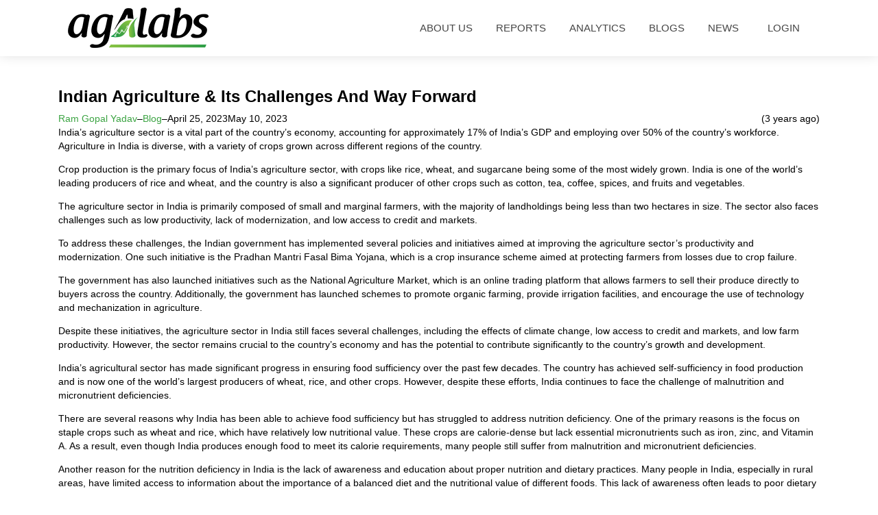

--- FILE ---
content_type: text/html; charset=UTF-8
request_url: https://agalabs.com/indian-agriculture-its-challenges-and-way-forward-2
body_size: 5745
content:
<link rel="stylesheet" type="text/css" href="//agalabs.com/wp-content/themes/talon/new_page_resources/css/bootstrap.min.css">
	<link rel="stylesheet" type="text/css" href="//agalabs.com/wp-content/themes/talon/new_page_resources/css/bootstrap-grid.min.css">
	<link rel="stylesheet" type="text/css" href="//agalabs.com/wp-content/themes/talon/new_page_resources/css/font-awesome.min.css">
	<link rel="stylesheet" type="text/css" href="//agalabs.com/wp-content/themes/talon/new_page_resources/css/custom_style.css">
	<link rel="stylesheet" type="text/css" href="//agalabs.com/wp-content/themes/talon/new_page_resources/css/owl.carousel.min.css">
	<link rel="stylesheet" type="text/css" href="//agalabs.com/wp-content/themes/talon/new_page_resources/css/jquery.mCustomScrollbar.min.css">
	<link rel="stylesheet" type="text/css" href="//agalabs.com/wp-content/themes/talon/new_page_resources/css/responsive.css">
<style>
	
</style>
 <!-- Google tag (gtag.js) -->
<script async src="https://www.googletagmanager.com/gtag/js?id=G-34V5GCLQNH"></script>
<script>
  window.dataLayer = window.dataLayer || [];
  function gtag(){dataLayer.push(arguments);}
  gtag('js', new Date());

  gtag('config', 'G-34V5GCLQNH');
</script>
 
 <section class="navigation_section">
	<div class="navigation_bar">
		<div class="container">
			<nav class="navbar navbar-expand-lg collapse navbar-toggleable-lg">
	<!-- Brand -->
			<a href="//agalabs.com" class="custom-logo-link navbar-brand" rel="home"><img src="//agalabs.com/wp-content/themes/talon/new_page_resources/images/logo.png" class="custom-logo" alt="agalabs" width="205" height="59"></a>

			<!-- Toggler/collapsibe Button -->
			<button class="navbar-toggler" type="button" data-toggle="collapse" data-target="#collapsibleNavbar">
				<i class="fa fa-bars"></i>
			</button>

			<!-- Navbar links -->
			<div class="collapse navbar-collapse" id="collapsibleNavbar">
				<ul class="navbar-nav ml-auto">
					<li class="nav-item"><a href="//agalabs.com" class="nav-link">ABOUT US</a></li>
                    <li class="nav-item"><a href="//agalabs.com/reports" class="nav-link">REPORTS</a></li>
					<li class="nav-item"><a href="//agalabs.com/analytics" class="nav-link">Analytics</a></li>
					
					<li class="nav-item"><a href="//agalabs.com/blogs" class="nav-link">Blogs</a></li>
                    <li class="nav-item"><a href="//agalabs.com/news" class="nav-link">News</a></li>
			<!--<li class="nav-item"><a href="//agalabs.com/contact-us" class="nav-link">Contact Us</a></li> -->
            <li class="nav-item"><a href="http://app.agalabs.com/login" class="utton2 d-inline-block">Login</a></li>

				</ul>
	<!-- 	<a href="//app.agalabs.com" class="button2 d-inline-block">login</a> 
			    <div class="block block-content  d-inline-block"> --> 
			        
			    </div>
			</div>
		</nav>
	</div>
</div>
</section><div class="container" style=" height:auto; margin-top:4rem; margin-bottom:3rem" >
<div class="row">
	<div id="primary" class="content-area col-md-12">
		<main id="main" class="site-main" role="main">
		
		<style>
.entry-title{
font-weight:900;
}
</style>
<article id="post-40303" class="post-40303 post type-post status-publish format-standard hentry category-blog post-item clearfix">

	<header class="entry-header">
		<h4 class="entry-title">Indian Agriculture &amp; its Challenges and way forward</h4>		<div class="entry-meta">
			<span class="byline"><span class="author vcard"><a class="url fn n" href="https://agalabs.com/author/ram">Ram Gopal Yadav</a></span><span class="meta-dash">&ndash;</span></span><span class="cat-links"><a href="https://agalabs.com/category/blog" rel="category tag">Blog</a></span><span class="meta-dash">&ndash;</span><span class="posted-on"><time class="entry-date published" datetime="2023-04-25T19:23:21+00:00">April 25, 2023</time><time class="updated" datetime="2023-05-10T09:11:36+00:00">May 10, 2023</time> <span style="float:right">(3 years ago)</span></span>		</div><!-- .entry-meta -->
			</header><!-- .entry-header -->

		

	<div class="entry-content">
		<p>India&#8217;s agriculture sector is a vital part of the country&#8217;s economy, accounting for approximately 17% of India&#8217;s GDP and employing over 50% of the country&#8217;s workforce. Agriculture in India is diverse, with a variety of crops grown across different regions of the country.</p>
<p>Crop production is the primary focus of India&#8217;s agriculture sector, with crops like rice, wheat, and sugarcane being some of the most widely grown. India is one of the world&#8217;s leading producers of rice and wheat, and the country is also a significant producer of other crops such as cotton, tea, coffee, spices, and fruits and vegetables.</p>
<p>The agriculture sector in India is primarily composed of small and marginal farmers, with the majority of landholdings being less than two hectares in size. The sector also faces challenges such as low productivity, lack of modernization, and low access to credit and markets.</p>
<p>To address these challenges, the Indian government has implemented several policies and initiatives aimed at improving the agriculture sector&#8217;s productivity and modernization. One such initiative is the Pradhan Mantri Fasal Bima Yojana, which is a crop insurance scheme aimed at protecting farmers from losses due to crop failure.</p>
<p>The government has also launched initiatives such as the National Agriculture Market, which is an online trading platform that allows farmers to sell their produce directly to buyers across the country. Additionally, the government has launched schemes to promote organic farming, provide irrigation facilities, and encourage the use of technology and mechanization in agriculture.</p>
<p>Despite these initiatives, the agriculture sector in India still faces several challenges, including the effects of climate change, low access to credit and markets, and low farm productivity. However, the sector remains crucial to the country&#8217;s economy and has the potential to contribute significantly to the country&#8217;s growth and development.</p>
<p>India&#8217;s agricultural sector has made significant progress in ensuring food sufficiency over the past few decades. The country has achieved self-sufficiency in food production and is now one of the world&#8217;s largest producers of wheat, rice, and other crops. However, despite these efforts, India continues to face the challenge of malnutrition and micronutrient deficiencies.</p>
<p>There are several reasons why India has been able to achieve food sufficiency but has struggled to address nutrition deficiency. One of the primary reasons is the focus on staple crops such as wheat and rice, which have relatively low nutritional value. These crops are calorie-dense but lack essential micronutrients such as iron, zinc, and Vitamin A. As a result, even though India produces enough food to meet its calorie requirements, many people still suffer from malnutrition and micronutrient deficiencies.</p>
<p>Another reason for the nutrition deficiency in India is the lack of awareness and education about proper nutrition and dietary practices. Many people in India, especially in rural areas, have limited access to information about the importance of a balanced diet and the nutritional value of different foods. This lack of awareness often leads to poor dietary choices and a lack of diversity in the diet, which contributes to malnutrition and micronutrient deficiencies.</p>
<p>Furthermore, the agriculture sector in India is highly fragmented, with small and marginal farmers dominating the sector. These farmers often lack access to modern agricultural technologies and practices that could improve crop yields and increase the nutritional value of crops. Additionally, small-scale farmers face challenges such as limited access to credit, markets, and irrigation facilities, which can hinder their ability to produce high-nutrient crops.</p>
<p>Overall, addressing nutrition deficiency in India requires a multi-faceted approach that involves improving agricultural practices, increasing awareness about proper nutrition and dietary practices, and addressing socioeconomic factors that contribute to malnutrition. While India has made significant progress in achieving food sufficiency, addressing nutrition deficiency requires continued efforts and investment in the agriculture sector and public health initiatives.</p>
<p><span id="more-40303"></span></p>
<p>The agriculture and food sector in India is facing multiple challenges, which are impacting the productivity, sustainability, and resilience of the sector. Some of the key challenges facing the sector include:</p>
<ul>
<li><strong>Diversified agriculture regions</strong>: India is a large and diverse country, with fifteen different agro-climatic zones. This diversity makes it challenging to develop policies and programs that can be effective across the country. Different regions have different crop preferences, soil types, and weather patterns, which can impact the productivity of crops.</li>
<li><strong>Lack of crop planning due to information asymmetry</strong>: Farmers in India often lack access to timely and accurate information on crop prices, weather patterns, and best practices. This can make it challenging to plan crops and can result in oversupply or undersupply, leading to price volatility.</li>
<li><strong>Small and fragmented landholdings</strong>: The majority of farmers in India have small and fragmented landholdings, which can make it challenging to achieve economies of scale and limit the adoption of modern farming practices. This can impact the productivity and profitability of farms.</li>
<li><strong>Yield plateaus</strong>: India has achieved significant gains in agricultural productivity over the past few decades, but many crops have reached yield plateaus. This means that further increases in productivity will require new technologies and practices, which can be expensive and difficult to implement.</li>
<li><strong>Climate change disturbances</strong>: Climate change is affecting the agriculture sector in India, with changes in rainfall patterns, temperature, and extreme weather events impacting crop productivity and soil health.</li>
<li><strong>Policy polarization</strong>: The agriculture sector in India is impacted by conflicting policies and priorities, with some policies promoting modernization and technology adoption, while others focus on traditional farming practices and rural livelihoods.</li>
<li><strong>High food price volatility</strong>: The food sector in India is vulnerable to price volatility, which can impact the availability and affordability of food for consumers.</li>
<li><strong>Digital literacy</strong>: Many farmers in India lack digital literacy, which can limit their ability to access information, services, and markets.</li>
</ul>
<p>Overall, these challenges are impacting the productivity, sustainability, and resilience of the agriculture and food sector in India. Addressing these challenges will require a multi-faceted approach that involves policy reform, technology adoption, and investment in rural infrastructure and education.</p>
<p><!--more--></p>
<p>The agriculture sector in India is diverse and complex, and several studies have been undertaken to identify the problems and challenges affecting the sector. Some of the key studies that have been conducted in India include:</p>
<ul>
<li><strong>National Sample Survey Organization (NSSO) surveys</strong>: The NSSO conducts regular surveys to collect data on agricultural households and their income, production, and consumption patterns. These surveys have provided important insights into the challenges facing small and marginal farmers, including low productivity, limited access to credit and markets, and high levels of indebtedness.</li>
<li><strong>Indian Council of Agricultural Research (ICAR) studies</strong>: The ICAR is a government organization that conducts research and development activities in agriculture. Its studies have focused on a range of issues, including crop productivity, soil health, and climate change.</li>
<li><strong>National Agricultural Innovation Project (NAIP) studies</strong>: The NAIP is a government initiative that aims to promote innovation and technology adoption in agriculture. Its studies have focused on a range of issues, including agribusiness development, value chain management, and extension services.</li>
<li><strong>National Commission on Farmers (NCF) reports</strong>: The NCF was established in 2004 to examine the issues facing farmers in India. Its reports have focused on a range of issues, including land reforms, irrigation, credit, and marketing.</li>
<li><strong>National Bank for Agriculture and Rural Development (NABARD) studies</strong>: NABARD is a development bank that provides credit and support to the agriculture sector. Its studies have focused on a range of issues, including rural finance, value chain development, and sustainable agriculture.</li>
</ul>
<p>Overall, these studies have highlighted a range of problems afflicting the Indian agriculture sector, including low productivity, limited access to credit and markets, poor infrastructure, climate change, and soil degradation. Addressing these challenges will be essential for improving agricultural productivity, increasing farmer incomes, and ensuring sustainable agricultural development in the country.</p>
<p><!--more--></p>
<p>The Indian Council of Agricultural Research (ICAR) is a government organization that conducts research and development activities in agriculture. Over the years, ICAR has conducted several studies to identify the problems and challenges facing the agriculture sector in India. Some of the key ICAR studies include:</p>
<ul>
<li><strong>National Agricultural Research Project (NARP) studies</strong>: The NARP was a government initiative that aimed to improve the productivity and sustainability of agriculture in India. The ICAR conducted several studies under the NARP, focusing on a range of issues, including crop productivity, soil health, and pest management.</li>
<li><strong>National Initiative on Climate Resilient Agriculture (NICRA) studies</strong>: The NICRA is a government initiative that aims to promote climate-resilient agriculture in India. The ICAR conducted several studies under the NICRA, focusing on issues such as crop diversification, water management, and adaptation to climate change.</li>
<li><strong>All India Coordinated Research Projects (AICRPs):</strong> The ICAR has established several AICRPs, which are large-scale research projects that aim to address specific problems in the agriculture sector. Some of the key AICRPs include those focusing on crops such as wheat, rice, and maize, as well as those focusing on livestock and fisheries.</li>
<li><strong>Agricultural Technology Application Research Institutes (ATARI)</strong>: The ICAR has established several ATARIs, which are regional research institutes that aim to promote technology adoption and dissemination in agriculture. These institutes conduct studies on a range of issues, including crop management, post-harvest management, and value addition.</li>
</ul>
<p>Overall, these studies have highlighted a range of problems facing the agriculture sector in India, including low productivity, soil degradation, water scarcity, and climate change. The studies have also identified potential solutions to these problems, such as improved crop varieties, sustainable farming practices, and better water management techniques. By addressing these challenges, the ICAR aims to improve the productivity, sustainability, and resilience of the agriculture sector in India.</p>
<p>&nbsp;</p>
	</div><!-- .entry-content -->

	<footer class="entry-footer">
			</footer><!-- .entry-footer -->
</article><!-- #post-## -->
		</main><!-- #main -->
	
	</div><!-- #primary -->

</div>
</div>
<footer class="footer_section">


	<div class="footer_section_top py-5">
		<div class="container">
			<div class="row">
				<div class="col-md-3 col-sm-12 text-sm-center">
					<div class="image_wrapper"><img src="//agalabs.com/wp-content/themes/talon/new_page_resources/images/logo.png" alt="" style="background:white"></div>
                    
					<div class="row social_medi d-sm-inline-block" style="font-size:48px;color:white">
					<a href="http://facebook.com/agalabs.2018"><i class="fa fa-facebook" aria-hidden="true"></i></a>
              <!-- 	<a href="#"><i class="fa fa-youtube" aria-hidden="true"></i></a> -->
           <!--   <i class=""></i> -->
                  	
						<a href="https://twitter.com/agalabs_india"><i class="fa fa-twitter" aria-hidden="true"></i></a>
						<a href="https://www.linkedin.com/company/agnomics-analytics-lab/" ><i class="fa fa-linkedin" aria-hidden="true"></i></a>
                        <a href="https://api.whatsapp.com/send?phone=9810625829"> <i class="fa fa-whatsapp" aria-hidden="true"></i></a>
					</div>
				</div>
                
				<div class="col-md-2 col-sm-6">
					<h4 class="white">Quick Links</h4>
					<ul>
						<li><a href="//agalabs.com/">About Us</a></li>
						<li><a href="//agalabs.com/reports">Reports</a></li>
                        <li><a href="//agalabs.com/analytics">Analytics</a></li>
						<li><a href="//agalabs.com/blogs">Blogs</a></li>
						<li><a href="//agalabs.com/news">News</a></li>
						
					</ul>
				</div>
			
				<div class="col-md-2 col-sm-6">
					<h4 class="white">Policy</h4>
					<ul>
						<li><a href="//agalabs.com/disclaimer">Disclaimer</a></li>
						<li><a href="//agalabs.com/privacy-policy">Privacy policy</a></li>
						<li><a href="//agalabs.com/terms-of-use">Terms of Use</a></li>
				
					</ul>
				</div>
				<div class="col-md-3 col-sm-6">
					<h4 class="white">Contacts</h4>
						<ul>
						<li>Agnomics Analytics Lab Pvt Ltd.</li>
                        <li>Office No 501, M3M Urbana Sector 67, Golf Course Extension Road,Gurgaon 122001</li>
						<li>+91-9810625829 / +91-9319882278</li>
						<li>+91-124 - 4540981
                        </li>
						<li>Email: <a href="mailto:ram@agalabs.com">ram@agalabs.com</a><br><a href="mailto:reports@agalabs.com">reports@agalabs.com</a></li>
					</ul>
				</div>
			</div>
		</div>
	</div>
	<div class="footer_section_copyright text-center">
		<div class="container_fluid">
			<p>© agALabs, 2023-2024. All Rights Reserved</p>
		</div>
	</div>
</footer>